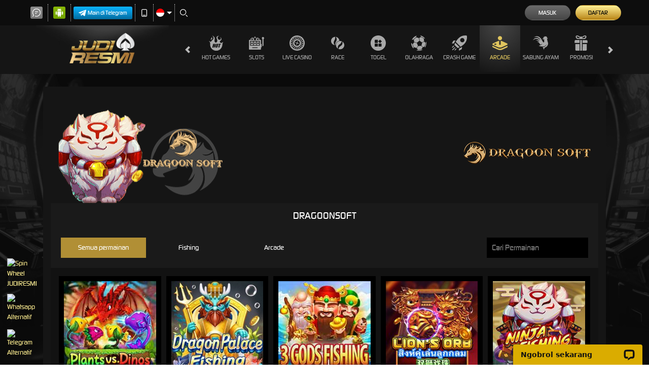

--- FILE ---
content_type: application/javascript; charset=UTF-8
request_url: https://api.livechatinc.com/v3.6/customer/action/get_dynamic_configuration?x-region=us-south1&license_id=12332364&client_id=c5e4f61e1a6c3b1521b541bc5c5a2ac5&url=https%3A%2F%2Fjudiresmiofficial.com%2Fdesktop%2Farcade%2Fdragoonsoft&channel_type=code&jsonp=__v2bdm4dm02
body_size: 252
content:
__v2bdm4dm02({"organization_id":"7a4cba0c-8fb7-453a-a3e7-7195c20c280b","livechat_active":true,"livechat":{"group_id":0,"client_limit_exceeded":false,"domain_allowed":true,"online_group_ids":[0],"config_version":"2084.0.1.583.312.16.22.1.3.1.3.9.2","localization_version":"4940c52ca0caf914a8b155bf4411bbe5_76b844e05cee35c04d40a3b7aa786a46","language":"id"},"default_widget":"livechat"});

--- FILE ---
content_type: image/svg+xml
request_url: https://dsuown9evwz4y.cloudfront.net/Images/~normad-alpha/dark-gold/desktop/layout/help-support.svg?v=20250528
body_size: 3219
content:
<?xml version="1.0" encoding="UTF-8"?>
<svg id="Layer_3" data-name="Layer 3" xmlns="http://www.w3.org/2000/svg" xmlns:xlink="http://www.w3.org/1999/xlink" viewBox="0 0 39.999999999998181 40">
  <defs>
    <style>
      .cls-1 {
        fill: url(#linear-gradient-2);
      }

      .cls-2 {
        fill: url(#linear-gradient-4);
      }

      .cls-3 {
        fill: url(#linear-gradient-3);
      }

      .cls-4 {
        fill: url(#linear-gradient-5);
      }

      .cls-5 {
        fill: url(#linear-gradient);
      }
    </style>
    <linearGradient id="linear-gradient" x1="19.993502709170571" y1="-1.149932754111433" x2="19.993502709174802" y2="39.981956908928225" gradientUnits="userSpaceOnUse">
      <stop offset=".063277947423459" stop-color="#fcf6bb"/>
      <stop offset=".176516249103581" stop-color="#fdeaa3"/>
      <stop offset=".299173987457555" stop-color="#fee291"/>
      <stop offset=".429045374329534" stop-color="#fedd86"/>
      <stop offset=".577011721071065" stop-color="#ffdc83"/>
      <stop offset=".751166321870838" stop-color="#ffd580"/>
      <stop offset=".992952778704672" stop-color="#ffc37b"/>
      <stop offset="1" stop-color="#ffc37b"/>
    </linearGradient>
    <linearGradient id="linear-gradient-2" x1="19.993502709170571" y1="-.48287973645165" x2="19.993502709174706" y2="39.721260593853117" gradientUnits="userSpaceOnUse">
      <stop offset=".022342155261353" stop-color="#f5e183"/>
      <stop offset=".442466254002559" stop-color="#fed352"/>
      <stop offset=".737963259240233" stop-color="#d6a630"/>
      <stop offset="1" stop-color="#b88416"/>
    </linearGradient>
    <linearGradient id="linear-gradient-3" x1="19.999999999996362" y1="0" x2="20.000000000000476" y2="40" xlink:href="#linear-gradient"/>
    <linearGradient id="linear-gradient-4" y1=".554829259071994" x2="19.993502709174571" y2="39.458086567541613" xlink:href="#linear-gradient-2"/>
    <linearGradient id="linear-gradient-5" x1="19.154800907255776" y1="10.674147433803228" x2="19.154800907257947" y2="31.782749366079713" gradientUnits="userSpaceOnUse">
      <stop offset=".32371584589667" stop-color="#fff"/>
      <stop offset=".44973366313609" stop-color="#fffcf8"/>
      <stop offset=".632766270836223" stop-color="#fff6e4"/>
      <stop offset=".849550186971743" stop-color="#ffedc5"/>
      <stop offset="1" stop-color="#ffe5ab"/>
    </linearGradient>
  </defs>
  <path class="cls-5" d="M19.999999999998181,6.438697076613607c-7.483933971772785,0-13.57421875,6.090284778227215-13.57421875,13.561302923386393,0,7.48385521673481,6.090284778227215,13.57421875,13.57421875,13.57421875,7.470939390121202,0,13.561224168348417-6.09036353326519,13.561224168348417-13.57421875,0-7.471018145159178-6.090284778227215-13.561302923386393-13.561224168348417-13.561302923386393ZM18.516097530240586,28.45159715221962v-8.554845010083227h-1.14840599798481c-.438665574594779,0-.838662424393988-.1806640625-1.122574344757595-.464497227821994-.141916582659178-.129079511087184-.258080267136393-.296748991935601-.322580645159178-.490328881045571-.09033203125-.193579889113607-.141916582662816-.399996849799209-.141916582662816-.632245463712025,0-.864494077621202.709661668348417-1.574234501007595,1.57415574596962-1.574234501007595h2.761309223787975c.838741179435601,0,1.587071572583227.722577494958387,1.587071572583227,1.574234501007595v10.141916582662816c0,.864494077621202-.735414566534018,1.574234501007595-1.587071572583227,1.574234501007595-.890325730844779,0-1.599987399193196-.696824596776423-1.599987399193196-1.574234501007595ZM22.451565650198972,12.967726184477215c0,.012915826613607-.012915826609969.025831653223577-.012915826609969.025831653223577-.051584551412816.270917338712025-.154832409276423.51608177923481-.296748991935601.748330393147626-.438744329636393.670992943549209-1.174158896170411,1.109737273185601-2.02581590221962,1.109737273185601-.735493321571994,0-1.393570438507595-.322580645162816-1.845151839715982-.838741179435601-.064500378026423-.077416204636393-.129000756049209-.154832409276423-.1806640625-.232248613912816-.167748235886393-.232248613909178-.283833165321994-.516160534272785-.348333543348417-.812909526208387-.038747479837184-.167748235886393-.064579133064399-.348412298386393-.064579133064399-.528997605848417,0-1.316154233871202,1.096821446571994-2.400059853829589,2.438728578628798-2.400059853829589,1.32907006048481,0,2.399981098791613,1.083905619958387,2.399981098791613,2.400059853829589,0,.180585307462025-.025752898185601.361249369962025-.064500378026423.528997605848417Z"/>
  <path class="cls-1" d="M19.999999999998181,7.032273815526423c-7.1484375,0-12.980720766128798,5.832204511087184-12.980720766128798,12.967726184473577,0,7.135442918348417,5.832283266128798,12.980642011090822,12.980720766128798,12.980642011090822,7.135442918348417,0,12.967726184477215-5.845199092742405,12.967726184477215-12.980642011090822,0-7.135521673386393-5.832283266128798-12.967726184473577-12.967726184477215-12.967726184473577ZM17.367691532255776,19.896752142136393c-.438665574594779,0-.838662424393988-.1806640625-1.122574344757595-.464497227821994-.129000756049209-.141916582659178-.245164440522785-.309664818545571-.322580645159178-.490328881045571-.077416204640031-.1806640625-.116084929435601-.399996849799209-.116084929435601-.619329637098417,0-.864572832662816.696745841731172-1.561318674393988,1.561239919352374-1.561318674393988h2.748393397178006c.838741179435601,0,1.574234501007595.709661668344779,1.574234501007595,1.561318674393988v10.077416204636393c0,.864494077621202-.722577494958387,1.561239919356012-1.574234501007595,1.561239919356012-.864494077621202,0-1.574155745965982-.658077116935601-1.599987399193196-1.509655367943196v-8.554845010083227h-1.14840599798481ZM22.438649823589003,12.993557837700791c-.051584551412816.270917338712025-.154832409276423.51608177923481-.296748991935601.748330393147626-.412912676412816.683908770159178-1.161321824598417,1.135490171371202-2.02581590221962,1.135490171371202-.748409148185601,0-1.406407510079589-.33541771673481-1.845151839715982-.864494077621202-.064500378026423-.077416204636393-.129000756049209-.154832409276423-.1806640625-.232248613912816-.167748235886393-.232248613909178-.283833165321994-.516160534272785-.348333543348417-.812909526208387-.038747479837184-.154832409276423-.051663306450791-.309664818549209-.051663306450791-.477413054435601,0-1.316154233871202,1.083905619958387-2.399981098791613,2.42581275201519-2.399981098791613,1.32907006048481,0,2.387065272178006,1.083826864920411,2.387065272178006,2.399981098791613,0,.167748235886393-.012837071571994.322580645159178-.051584551412816.477413054435601,0,.012915826613607-.012915826609969.025831653223577-.012915826609969.025831653223577Z"/>
  <path class="cls-3" d="M19.987084173384574,0C8.967678931448972,0-.000000000001819,8.980594758064399-.000000000001819,20-.000000000001819,31.032242313507595,8.967678931448972,40,19.987084173384574,40c11.032242313511233,0,20.012915826613607-8.967757686492405,20.012915826613607-20C39.999999999998181,8.980594758064399,31.019326486895807,0,19.987084173384574,0ZM19.987084173384574,37.561271421371202c-9.677419354837184,0-17.548434349795571-7.88385206653038-17.548434349795571-17.561271421371202C2.438649823589003,10.322580645162816,10.30966481854739,2.451565650200791,19.987084173384574,2.451565650200791c9.690335181454429,0,17.561271421371202,7.871014994962025,17.561271421371202,17.548434349799209,0,9.677419354840822-7.870936239916773,17.561271421371202-17.561271421371202,17.561271421371202Z"/>
  <path class="cls-2" d="M19.987084173384574.554829259071994C9.264506678426187.554829259071994.541913432460206,9.277422505041613.541913432460206,20c0,10.735493321571994,8.722593245965982,19.458086567541613,19.445170740924368,19.458086567541613,10.735493321575632,0,19.4580078125-8.72259324596962,19.4580078125-19.458086567541613C39.445091985884574,9.277422505041613,30.722577494960206.554829259071994,19.987084173384574.554829259071994ZM19.987084173384574,38.103184853833227C10.012837071570175,38.103184853833227,1.896736391126979,29.987084173386393,1.896736391126979,20,1.896736391126979,10.025831653227215,10.012837071570175,1.909652217742405,19.987084173384574,1.909652217742405c9.987084173390031,0,18.103184853833227,8.11617943548481,18.103184853833227,18.090347782257595,0,9.987084173386393-8.116100680443196,18.103184853833227-18.103184853833227,18.103184853833227Z"/>
  <path class="cls-4" d="M22.503150201611788,12.490313130041613c0,.167748235886393-.012837071571994.322580645159178-.051584551412816.477413054435601,0,.012915826613607-.012915826609969.025831653223577-.012915826609969.025831653223577-.051584551412816.270917338712025-.154832409276423.51608177923481-.296748991935601.748330393147626-.438744329636393.670992943549209-1.174158896170411,1.109737273185601-2.02581590221962,1.109737273185601-.735493321571994,0-1.393570438507595-.322580645162816-1.845151839715982-.838741179435601-.064500378026423-.077416204636393-.129000756049209-.154832409276423-.1806640625-.232248613912816-.167748235886393-.232248613909178-.283833165321994-.516160534272785-.348333543348417-.812909526208387-.038747479837184-.154832409276423-.051663306450791-.309664818549209-.051663306450791-.477413054435601,0-1.316154233871202,1.083905619958387-2.399981098791613,2.42581275201519-2.399981098791613,1.32907006048481,0,2.387065272178006,1.083826864920411,2.387065272178006,2.399981098791613ZM20.116084929433782,16.761277721776423h-2.748393397178006c-.864494077621202,0-1.561239919352374.696745841731172-1.561239919352374,1.561318674393988,0,.219332787299209.038668724795571.438665574598417.116084929435601.619329637098417.077416204636393.1806640625.193579889109969.348412298386393.322580645159178.490328881045571.283911920363607.283833165321994.683908770162816.464497227821994,1.122574344757595.464497227821994h1.14840599798481v8.554845010083227c.025831653227215.851578251007595.735493321571994,1.509655367943196,1.599987399193196,1.509655367943196.851657006049209,0,1.574234501007595-.69674584173481,1.574234501007595-1.561239919356012v-10.077416204636393c0-.851657006049209-.735493321571994-1.561318674393988-1.574234501007595-1.561318674393988Z"/>
</svg>